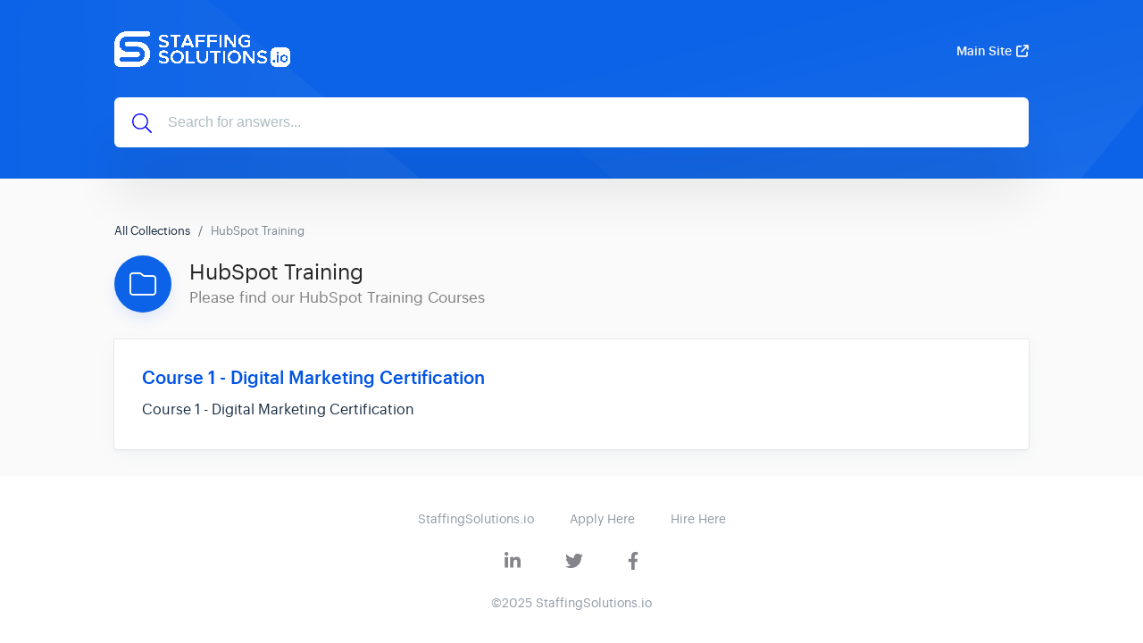

--- FILE ---
content_type: text/html; charset=utf-8
request_url: https://docs.staffingsolutions.io/collection/2-hubspot-training
body_size: 3447
content:
<!DOCTYPE html>
<html lang="en">
  <head>
    <meta charset="UTF-8">
    <!-- Set page title & description -->
      <title>HubSpot Training | StaffingSolutions.io Help Center</title>

      <meta name="description" content="Please find our HubSpot Training Courses">

    <meta name="csrf-param" content="authenticity_token" />
<meta name="csrf-token" content="oH4N-WMWFWY9pGJkCfEFRLoOKkPhqsjMua7RIBu0JDPsmtpOEwSgSheyNL6S-WA2GjNBJei49XCK7RR6IxpksQ" />
    
    <meta name="viewport" content="width=device-width, initial-scale=1">

    <!-- Set root domain to getgist.help or custom domain -->

    <!-- Set KB/article SEO noindex tag -->
          <!-- KB category SEO noindex tag -->
          <meta name="robots" content="noindex"/>

    <!-- Set canonical URL -->
      <link rel="canonical" href="https://docs.staffingsolutions.io/en/collection/2-hubspot-training" />

    <!-- Set social meta tags -->
    <meta property="og:title" content="HubSpot Training" />
    <meta property="og:description" content="Please find our HubSpot Training Courses" />
    <meta property="og:image" content="https://cdn.getgist.com/projects/54614/knowledge_base/original/Logo-03.png?1680173088" />
    <meta property="og:site_name" content="StaffingSolutions.io Help Center" />
    <meta property="og:type" content="website" />

    <!-- jQuery library -->
    <script src="https://ajax.googleapis.com/ajax/libs/jquery/3.6.1/jquery.min.js"></script>

    <link rel="stylesheet" media="all" href="/themes/theme_1/style.css" data-turbolinks-track="reload" />
    <script src="/assets/application-55a7ec39b5a271285ee60a9a33e399ac78caa7a4c2d8828f1ddf29298dbcbd3f.js" data-turbolinks-track="reload" defer="defer"></script>
    <script src="/themes/theme_1/script.js" data-turbolinks-track="reload" defer="defer"></script>

    <link rel="shortcut icon" type="image/x-icon" href="https://cdn.getgist.com/projects/54614/knowledge_base/original/Logo-09.png?1680173239" />

    <script src="https://kit.fontawesome.com/331cee397a.js" crossorigin="anonymous"></script>


    <!--Dynamic style of pages-->
    <style>
        body {
            --header-bg-color: #0C63E7;
            --header-bg-color-rgb: 12, 99, 231;
        }
    </style>

      <!-- start gist JS code-->
      <script>
          (function(d,h,w){var gist=w.gist=w.gist||[];gist.methods=['trackPageView','identify','track','setAppId'];gist.factory=function(t){return function(){var e=Array.prototype.slice.call(arguments);e.unshift(t);gist.push(e);return gist;}};for(var i=0;i<gist.methods.length;i++){var c=gist.methods[i];gist[c]=gist.factory(c)}s=d.createElement('script'),s.src="//widget.getgist.com",s.async=!0,e=d.getElementsByTagName(h)[0],e.appendChild(s),s.addEventListener('load',function(e){},!1),gist.setAppId("3ljdgllh"),gist.trackPageView()})(document,'head',window);
      </script>
      <!-- end gist JS code-->

        <!-- Global site tag (gtag.js) - Google Analytics -->
        <script async src="https://www.googletagmanager.com/gtag/js?id=G-CJ6X3DSK2S"></script>
        <script>
            window.dataLayer = window.dataLayer || [];
            function gtag(){dataLayer.push(arguments);}
            gtag('js', new Date());

            gtag('config', 'G-CJ6X3DSK2S');
        </script>
    <script>
        var newUrl = '/en/collection/2-hubspot-training';
      if (decodeURIComponent(window.location.pathname) !== newUrl) {
          window.history.pushState({ path: newUrl }, '', newUrl);
      }
    </script>
  </head>

  <!-- BODY -->
  <div id="app-kb">
    

  <body class="kb-collection">
    <header class="header">
    
        <div class="bg-container" style="background-image: url('https://assets.getgist.com/knowledge-base-pattern-1.png'); background-color: #0C63E7;">
    

        <div class="container">
            <div class="header--meta">
                <div class="logo">
                    
                    <a href="/en/">
                        <img src="https://gistproduction.s3.amazonaws.com/knowledgebase_settings_image/logo/d0b4f307e777d51450531cc36629cb27e3f76d49afb7ef6eb573ee4045916b0eLogo-03.png" alt="Logo">
                    </a>
                    
                </div>

                <div class="header--action">
                    
                    
                        <a href="http://staffingsolutions.io" class="link" target="_blank">Main Site<i class="fas fa-external-link"></i></a>
                    
                </div>
            </div>




            <div class="header--content">
                

                <div class="header--search">
                    <svg xmlns="http://www.w3.org/2000/svg" viewBox="0 0 512 512"><!-- Font Awesome Pro 5.15.4 by @fontawesome - https://fontawesome.com License - https://fontawesome.com/license (Commercial License) --><path d="M508.5 481.6l-129-129c-2.3-2.3-5.3-3.5-8.5-3.5h-10.3C395 312 416 262.5 416 208 416 93.1 322.9 0 208 0S0 93.1 0 208s93.1 208 208 208c54.5 0 104-21 141.1-55.2V371c0 3.2 1.3 6.2 3.5 8.5l129 129c4.7 4.7 12.3 4.7 17 0l9.9-9.9c4.7-4.7 4.7-12.3 0-17zM208 384c-97.3 0-176-78.7-176-176S110.7 32 208 32s176 78.7 176 176-78.7 176-176 176z"/></svg>
                    <form action="/en" autocomplete="off" class="header__form search">
                        <input type="text" class="header--search-box" placeholder="Search for answers..." id="search_bar" name="search" tabindex="1" autocomplete="off" value="">
                    </form>
                </div>
            </div>
        </div>
    </div>
</header>

    <div class="content">
    <div class="container">
        <ol class="breadcrumb">
            <li><a href="/en/">All Collections</a></li>
            
            
            <li class="active">HubSpot Training</li>
        </ol>

        <div class="collection--meta">
            
                <span class="icon">
                    <i class="fal fa-folder" style="font-size: 30px; color: white; font-weight: 300;"></i>
                </span>
            

            <div>
                <h1 class="title">HubSpot Training</h1>
                <p class="description">Please find our HubSpot Training Courses</p>
            </div>
        </div>

        <div class="articles-list">
    
        <a href="/en/article/2-course-1-digital-marketing-certification">
            <div class="card">
                <div class="title">
                    <h2>
                        
                            Course 1 - Digital Marketing Certification
                        
                    </h2>
                    
                </div>
                <p class="description">
                    
                        Course 1 - Digital Marketing Certification
                    
                </p>
            </div>
        </a>
    
</div>

        
    </div>
</div>

    <div class="footer">
    <div class="container">
        

        <div class="footer--links">
            <ul class="list-unstyled">
                
                    
                        <li>
                            <a href="http://staffingsolutions.io/" target="_blank">StaffingSolutions.io</a>
                        </li>
                    
                        <li>
                            <a href="https://staffingsolutions.io/jobs" target="_blank">Apply Here</a>
                        </li>
                    
                        <li>
                            <a href="https://staffingsolutions.io/book-a-meeting" target="_blank">Hire Here</a>
                        </li>
                    
                
            </ul>
        </div>

        <div class="footer--social">
            <ul class="list-unstyled">
                
                    <li class="linkedin">
                        <a href="http://www.linkedin.com/company/staffingsolutions-io" target="_blank">
                            <svg xmlns="http://www.w3.org/2000/svg" viewBox="0 0 448 512"><!--! Font Awesome Pro 6.2.1 by @fontawesome - https://fontawesome.com License - https://fontawesome.com/license (Commercial License) Copyright 2022 Fonticons, Inc. --><path d="M100.28 448H7.4V148.9h92.88zM53.79 108.1C24.09 108.1 0 83.5 0 53.8a53.79 53.79 0 0 1 107.58 0c0 29.7-24.1 54.3-53.79 54.3zM447.9 448h-92.68V302.4c0-34.7-.7-79.2-48.29-79.2-48.29 0-55.69 37.7-55.69 76.7V448h-92.78V148.9h89.08v40.8h1.3c12.4-23.5 42.69-48.3 87.88-48.3 94 0 111.28 61.9 111.28 142.3V448z"/></svg>
                        </a>
                    </li>
                
                
                    <li class="twitter">
                        <a href="https://www.twitter.com/Staffing_io" target="_blank">
                            <svg xmlns="http://www.w3.org/2000/svg" viewBox="0 0 512 512"><!--! Font Awesome Pro 6.2.1 by @fontawesome - https://fontawesome.com License - https://fontawesome.com/license (Commercial License) Copyright 2022 Fonticons, Inc. --><path d="M459.37 151.716c.325 4.548.325 9.097.325 13.645 0 138.72-105.583 298.558-298.558 298.558-59.452 0-114.68-17.219-161.137-47.106 8.447.974 16.568 1.299 25.34 1.299 49.055 0 94.213-16.568 130.274-44.832-46.132-.975-84.792-31.188-98.112-72.772 6.498.974 12.995 1.624 19.818 1.624 9.421 0 18.843-1.3 27.614-3.573-48.081-9.747-84.143-51.98-84.143-102.985v-1.299c13.969 7.797 30.214 12.67 47.431 13.319-28.264-18.843-46.781-51.005-46.781-87.391 0-19.492 5.197-37.36 14.294-52.954 51.655 63.675 129.3 105.258 216.365 109.807-1.624-7.797-2.599-15.918-2.599-24.04 0-57.828 46.782-104.934 104.934-104.934 30.213 0 57.502 12.67 76.67 33.137 23.715-4.548 46.456-13.32 66.599-25.34-7.798 24.366-24.366 44.833-46.132 57.827 21.117-2.273 41.584-8.122 60.426-16.243-14.292 20.791-32.161 39.308-52.628 54.253z"/></svg>
                        </a>
                    </li>
                
                
                    <li class="facebook">
                        <a href="https://www.facebook.com/StaffingSolutions.io" target="_blank">
                            <svg xmlns="http://www.w3.org/2000/svg" viewBox="0 0 320 512"><!--! Font Awesome Pro 6.2.1 by @fontawesome - https://fontawesome.com License - https://fontawesome.com/license (Commercial License) Copyright 2022 Fonticons, Inc. --><path d="M279.14 288l14.22-92.66h-88.91v-60.13c0-25.35 12.42-50.06 52.24-50.06h40.42V6.26S260.43 0 225.36 0c-73.22 0-121.08 44.38-121.08 124.72v70.62H22.89V288h81.39v224h100.17V288z"/></svg>
                        </a>
                    </li>
                
            </ul>
        </div>

        
            <div class="footer--slogan"><p>©2025 StaffingSolutions.io</p></div>
        
    </div>
</div>
  <script defer src="https://static.cloudflareinsights.com/beacon.min.js/vcd15cbe7772f49c399c6a5babf22c1241717689176015" integrity="sha512-ZpsOmlRQV6y907TI0dKBHq9Md29nnaEIPlkf84rnaERnq6zvWvPUqr2ft8M1aS28oN72PdrCzSjY4U6VaAw1EQ==" data-cf-beacon='{"version":"2024.11.0","token":"72551aebdbc14b7ca35e71cd8c1526cf","r":1,"server_timing":{"name":{"cfCacheStatus":true,"cfEdge":true,"cfExtPri":true,"cfL4":true,"cfOrigin":true,"cfSpeedBrain":true},"location_startswith":null}}' crossorigin="anonymous"></script>
</body>

  </div>
</html>

--- FILE ---
content_type: text/plain
request_url: https://cdn.getgist.com/widget/settings/project_3ljdgllh.txt
body_size: 2844
content:
{"live_forms":[],"project_details":{"project_settings":{"time_zone":"Australia/Brisbane","office_hours":[{"Monday":{"from":"06:00","to":"23:00"}},{"Tuesday":{"from":"06:00","to":"23:00"}},{"Wednesday":{"from":"06:00","to":"23:00"}},{"Thursday":{"from":"06:00","to":"23:00"}},{"Friday":{"from":"06:00","to":"23:00"}}],"default_welcome_text":"Welcome to StaffingSolutions.io . Let's chat â€” Start a new conversation below.","whitelist_domains":["staffingsolutions.io"],"company_name":"StaffingSolutions.io","project_name":"StaffingSolutions.io","avatar_url":"https://cdn.getgist.com/users_profiles/62063/medium/Andrew_Profile_Picture.jpg?1677744893","message_reply_delay":"minute","custom_reply_time":{"dynamic":{"reply_text":"reply_in_asap"}},"non_working_dates":[],"logo_url":"https://cdn.getgist.com/projects/55681/Icon10.jpg?1677744826","knowledge_base_enabled":true},"chat_setting":{"chat_appearance_color":"#298ee8","welcome_text":"Welcome to StaffingSolutions.io . Let's chat â€” Start a new conversation below.","chat_enabled":true,"greeting_text":"Hello {{ contact.first_name | there: ' '}}","background_type":"color","background_value":null,"background_texture":"1","custom_value":"rgba(12,99,231, 1)","chat_for_leads":true,"chat_for_users":true,"changed_value":true,"team_intro_text":null,"custom_css":null,"get_email_text":"Please enter your email, so we know how to reach you.","chat_bubble_style":"chat-bubble-3","icon_background_type":"color","icon_background_value":null,"icon_custom_color":"rgba(12,99,231, 1)","enable_chat_in_mobile":true,"gdpr_option":false,"gdpr_text":"I agree with terms and privacy policy.","qualification_text":"A few more details will help assign you to the right person:","qualification_settings":[{"name":"email","type":"text","description":"email of the person"},{"name":"first_name","type":"string","description":"The contact's first name"},{"name":"last_name","type":"string","description":"The contact's last name"},{"name":"mobile_phone_number","type":"string","description":"The contact's mobile phone number"}],"qualification_bot":[],"allow_incoming_attachments":false,"allow_outgoing_attachments":true,"email_follow_up":true,"chat_transcript":true,"font_color_value":"1","font_custom_color":null,"notification_sound":true,"flash_tab_message":true,"ask_for_email":"always","launcher_position":"right","right_spacing":null,"left_spacing":null,"bottom_spacing":null,"chat_enabled_on_web":true,"additional_languages_greeting_text":{},"additional_languages_welcome_text":{},"additional_languages_team_intro_text":{},"gdpr_opt_in_text":"Yes, I agree","gdpr_opt_out_text":"No, not now","capture_non_gist_forms":true,"bot_name":"StaffingSolutions.io","allow_magic_type":true,"additional_languages_get_email_text":{},"article_widget_enabled":false,"display_company_logo":true,"outgoing_notification_sound":true,"other_appearance_settings":{"background_image":true,"background_image_value":6,"background_image_opacity":35},"ask_email_before_chat":false,"qualification_bot_enabled":true,"custom_chat_icon_url":"/custom_chat_icons/medium/missing.png","bot_icon_url":"https://cdn.getgist.com/projects/3ljdgllh/setting/bot_icon/1679696020-Icon_v2_300_x_300.jpg?1679696020","special_notice_enabled":false,"special_notice_config":{},"gdpr_enabled":false,"path_conditions":[],"enabled_path_filter_operator":"OR","branding_enabled":false,"messenger_default_language":"en","messenger_path":{"enable_path_conditions":[{"value":"","condition":"is_all_pages"}],"disable_path_conditions":[]}},"default_settings":{"default_gradients":{"0":"linear-gradient(296deg, #f54654, #fd8966)","1":"linear-gradient(296deg, #2e4ae5, #5da9ff)","2":"linear-gradient(296deg, #7b75ed, #483baa)","3":"linear-gradient(326deg, #e7ff8e, #58ceb6)","4":"linear-gradient(219deg, #801f8d, #6f1b7a, #731c7f, #6a1a74 31%, #f0487f)","5":"linear-gradient(296deg, #1db8ab, #3eccce)"},"default_colors":{"0":"#fb8560","1":"#408bef","2":"#6d53dd","3":"#83e181","4":"#941093","5":"#3bc7ab"},"font_colors":{"0":"#000","1":"#fff"},"maximum_file_size":{"image":5,"file":20},"default_primary_color":"#f1703f","default_gradient":"linear-gradient(296deg, #f54654, #fd8966)"},"track_events":true,"live_view_enabled":true,"ping_interval":20,"active_agent_interval":600,"partner_code":"UDS","is_blocked":false,"project_name":"StaffingSolutions.io","support_bot_setting":{"support_bot_intro_messages":{},"enable_support_bot_intro_message":false,"support_bot_feedback":{"has_answered":{"buttons":{"helped":{},"talk_to_person":{"bot_id":null},"ask_another_question":{"bot_id":null}}},"answered_message":"Is that what you were looking for?","has_not_answered":{"buttons":{"talk_to_person":{"bot_id":null},"ask_another_question":{"bot_id":null}}},"not_answered_message_1":"Iâ€™m sorry, but none of the information I could find seems related to your question. You can rephrase your question or talk to our team.","not_answered_message_2":"You can rephrase your question or talk to our team using the options below.","enable_support_bot_answered":true,"enable_support_bot_not_answered":false},"emma_details":{"trigger_option":"once"},"enable_support_bot":false},"ai_bot_setting":{"enable_ai_bot":false,"ai_bot_details":{}},"translated_keys":{"en":{"message_reply_delay":"Typically replies in a few minutes","greeting_text":"Hello {{ contact.first_name | there: ' '}}","welcome_text":"Welcome to StaffingSolutions.io . Let's chat â€” Start a new conversation below.","team_intro_text":null,"get_email_text":"Please enter your email, so we know how to reach you.","special_notice_content":null}},"primary_language":"en","added_languages":[],"session_duration":1800000},"kb_setting":{"sub_domain":"staffingsolutions","custom_domain":"docs.staffingsolutions.io","show_messenger":true,"domain":"staffingsolutions.io"},"triggered_chats":[],"instant_live_bots":[{"id":6233,"enable_bots_on_office_hours":false,"convertfox_link_text":"main-chat-bot","enable_convertfox_link":true,"enable_bots_on_non_office_hours":false,"priority":1,"display_conditions":[{"valid":true,"criteria":[{"key":"current_url","unit":null,"value":"https://staffingsolutions.io/","condition":"starts_with","conditions":[{"label":"is exactly","value":"equals"},{"label":"is not exactly","value":"not_equals"},{"label":"contains","value":"contains"},{"label":"does not contain","value":"not_contains"},{"label":"starts with","value":"starts_with"},{"label":"does not starts with","value":"does_not_starts_with"},{"label":"ends with","value":"ends_with"},{"label":"does not ends with","value":"does_not_ends_with"},{"label":"matches the pattern","value":"matches_the_pattern"}],"selectedType":"string"}],"criteria_operator":"AND"},{"valid":true,"criteria":[{"key":"current_url","unit":null,"value":"book-a-meeting","condition":"not_contains","conditions":[{"label":"is exactly","value":"equals"},{"label":"is not exactly","value":"not_equals"},{"label":"contains","value":"contains"},{"label":"does not contain","value":"not_contains"},{"label":"starts with","value":"starts_with"},{"label":"does not starts with","value":"does_not_starts_with"},{"label":"ends with","value":"ends_with"},{"label":"does not ends with","value":"does_not_ends_with"},{"label":"matches the pattern","value":"matches_the_pattern"}],"selectedType":"string"}]}],"greetings":{"id":40581,"messages":["\u003cp\u003eHi {{ contact.first_name | default: 'there'}}, welcome to StaffingSolutions.io! ðŸ‘‹Â \u003c/p\u003e","\u003cp\u003eWhat brings you to StaffingSolutions.io today?\u003c/p\u003e"],"choices":[{"choice_id":"6233-ae63a922-9e7e-4c92-9d96-6d69d8b3cb34-1679634528809","choice_text":"Hire a VA"},{"choice_id":"6233-afd1e82b-7971-4a95-9af4-47c4c0f316e5-1679634555104","choice_text":"Apply for a job"},{"choice_id":"6233-5c1510a9-9d18-4795-b191-1b78a20b0b67-1679634567176","choice_text":"Support"}],"enable_open_response":false}}],"new_conversation_live_bots":[],"on_going_announcements":[],"surveys":[],"messenger_app_preference":{"contact_apps":[{"id":"conversation","display_conditions":[{"criteria":[{"key":"current_url_path","condition":"is_any_page"}],"criteria_operator":"AND"}]},{"id":30,"display_conditions":[{"criteria":[{"key":"current_url_path","condition":"is_any_page"}],"criteria_operator":"AND"}]},{"id":"article","display_conditions":[{"criteria":[{"key":"current_url_path","condition":"is_any_page"}],"criteria_operator":"AND"}]},{"id":31,"display_conditions":[{"criteria":[{"key":"current_url_path","condition":"is_any_page"}],"criteria_operator":"AND"}]}],"site_visitor_apps":[{"id":"conversation","display_conditions":[{"criteria":[{"key":"current_url_path","unit":null,"condition":"is_any_page","conditions":[{"label":"is any page","value":"is_any_page"},{"label":"is the homepage","value":"is_homepage"},{"label":"is not the homepage","value":"is_not_homepage"},{"label":"is exactly","value":"equals"},{"label":"is not exactly","value":"not_equals"},{"label":"contains","value":"contains"},{"label":"does not contain","value":"not_contains"},{"label":"starts with","value":"starts_with"},{"label":"does not starts with","value":"does_not_starts_with"},{"label":"ends with","value":"ends_with"},{"label":"does not ends with","value":"does_not_ends_with"},{"label":"matches the pattern","value":"matches_the_pattern"}],"selectedType":"url"}],"criteria_operator":"AND"}]},{"id":30,"display_conditions":[{"criteria":[{"key":"current_url_path","condition":"is_any_page"}],"criteria_operator":"AND"}]},{"id":31,"display_conditions":[{"criteria":[{"key":"current_url_path","condition":"is_any_page"}],"criteria_operator":"AND"}]},{"id":"article","display_conditions":[{"criteria":[{"key":"current_url_path","condition":"is_any_page"}],"criteria_operator":"AND"}]}]},"messenger_tabs_data":{"contacts":[{"key":"home","isEnabled":true},{"key":"news","isEnabled":false},{"key":"messages","isEnabled":false},{"key":"help","isEnabled":false}],"visitors":[{"key":"home","isEnabled":true},{"key":"news","isEnabled":false},{"key":"messages","isEnabled":false},{"key":"help","isEnabled":false}]},"messenger_defaults":null,"tours":[],"news_center_settings":[],"news_centers_data":[]}